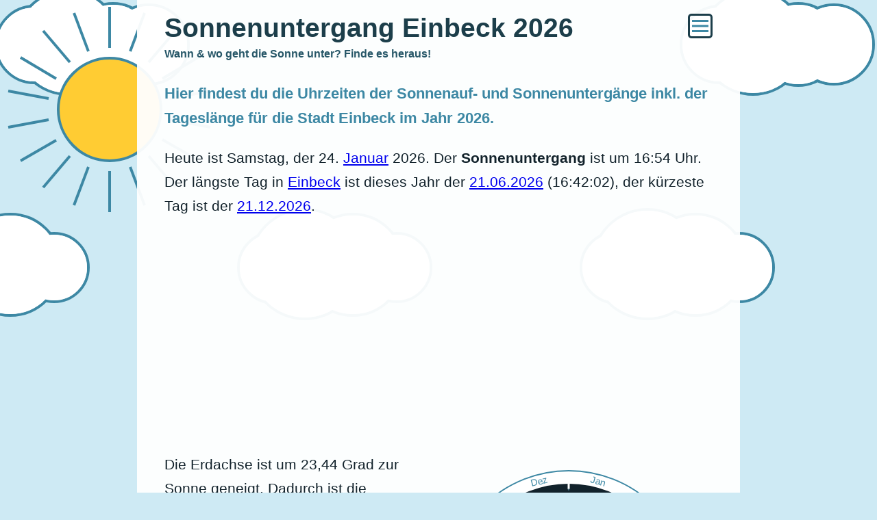

--- FILE ---
content_type: text/html; charset=UTF-8
request_url: https://www.wann-wird-es-dunkel.de/ort/einbeck/
body_size: 15222
content:
<!DOCTYPE html><html xmlns="http://www.w3.org/1999/xhtml" xml:lang="de-DE" lang="de-DE"><head><meta http-equiv="content-type" content="text/html; charset=UTF-8"><title>Sonnenuntergang Einbeck ☀️ 2026 [Tabelle] </title><meta name="description" content="Sonnenuntergang in Einbeck - Uhrzeiten für heute, Sonnenaufgang und Tageslänge. Alle Zeiten übersichtlich für das Jahr 2026." /><link rel="canonical" href="https://www.wann-wird-es-dunkel.de/ort/einbeck/" /><meta name="robots" content="index,follow" /><meta name="viewport" content="width=device-width, initial-scale=-1, maximum-scale=1"><meta property="og:site_name" content="wann-wird-es-dunkel.de" /><meta property="og:title" content="Sonnenuntergang Einbeck ☀️ 2026 [Tabelle] " /><meta property="og:description" content="Sonnenuntergang in Einbeck - Uhrzeiten für heute, Sonnenaufgang und Tageslänge. Alle Zeiten übersichtlich für das Jahr 2026." /><meta property="og:locale" content="de_DE" /><link rel="shortcut icon" href="https://www.wann-wird-es-dunkel.de/favicon.ico" type="image/x-icon"><style>*{margin:0;padding:0;border:0;-moz-hyphens:auto;-o-hyphens:auto;-webkit-hyphens:auto;-ms-hyphens:auto;hyphens:auto;line-height:125%}
header,nav,aside,section,article,footer{display:block;text-align:left}
html{font-size:100.1%}
body{font-size:1.1em;font-family:"Calibri",sans-serif;line-height:175%;background:#ceeaf4;color:#1b2a32}
body{background-image: url("data:image/svg+xml,%3Csvg xmlns='http://www.w3.org/2000/svg' viewBox='0 0 320 320' height='320' width='320'%3E%3Cline x1='160' y1='70' x2='160' y2='10' stroke='%233D88A4' stroke-width='4'/%3E%3Cline x1='190' y1='75' x2='211' y2='19' stroke='%233D88A4' stroke-width='4'/%3E%3Cline x1='217' y1='91' x2='256' y2='45' stroke='%233D88A4' stroke-width='4'/%3E%3Cline x1='237' y1='115' x2='289' y2='84' stroke='%233D88A4' stroke-width='4'/%3E%3Cline x1='248' y1='144' x2='307' y2='133' stroke='%233D88A4' stroke-width='4'/%3E%3Cline x1='248' y1='175' x2='307' y2='186' stroke='%233D88A4' stroke-width='4'/%3E%3Cline x1='237' y1='204' x2='289' y2='234' stroke='%233D88A4' stroke-width='4'/%3E%3Cline x1='217' y1='228' x2='256' y2='274' stroke='%233D88A4' stroke-width='4'/%3E%3Cline x1='190' y1='244' x2='211' y2='300' stroke='%233D88A4' stroke-width='4'/%3E%3Cline x1='160' y1='250' x2='160' y2='310' stroke='%233D88A4' stroke-width='4'/%3E%3Cline x1='129' y1='244' x2='108' y2='300' stroke='%233D88A4' stroke-width='4'/%3E%3Cline x1='102' y1='228' x2='63' y2='274' stroke='%233D88A4' stroke-width='4'/%3E%3Cline x1='82' y1='205' x2='30' y2='235' stroke='%233D88A4' stroke-width='4'/%3E%3Cline x1='71' y1='175' x2='12' y2='186' stroke='%233D88A4' stroke-width='4'/%3E%3Cline x1='71' y1='144' x2='12' y2='133' stroke='%233D88A4' stroke-width='4'/%3E%3Cline x1='82' y1='115' x2='30' y2='84' stroke='%233D88A4' stroke-width='4'/%3E%3Cline x1='102' y1='91' x2='63' y2='45' stroke='%233D88A4' stroke-width='4'/%3E%3Cline x1='129' y1='75' x2='108' y2='19' stroke='%233D88A4' stroke-width='4'/%3E%3Ccircle cx='160' cy='160' r='75' style='fill:%23ffcc33' stroke='%233D88A4' stroke-width='4' /%3E%3C/svg%3E"),
url("data:image/svg+xml,%3Csvg xmlns='http://www.w3.org/2000/svg' viewBox='0 0 500 500' height='500' width='500'%3E%3Ccircle cx='150' cy='141' r='52' style='fill:%23FFF' stroke='%233D88A4' stroke-width='4' /%3E%3Ccircle cx='195' cy='136' r='80' style='fill:%23FFF' stroke='%233D88A4' stroke-width='4' /%3E%3Ccircle cx='265' cy='137' r='74' style='fill:%23FFF' stroke='%233D88A4' stroke-width='4' /%3E%3Ccircle cx='329' cy='141' r='50' style='fill:%23FFF' stroke='%233D88A4' stroke-width='4' /%3E%3Ccircle cx='150' cy='141' r='50' style='fill:%23FFF' /%3E%3Ccircle cx='195' cy='136' r='78' style='fill:%23FFF' /%3E%3Ccircle cx='265' cy='137' r='72' style='fill:%23FFF' /%3E%3Ccircle cx='329' cy='141' r='48' style='fill:%23FFF' /%3E%3C/svg%3E"),
url("data:image/svg+xml,%3Csvg xmlns='http://www.w3.org/2000/svg' viewBox='0 0 1000 1000' height='1000' width='1000'%3E%3Ccircle cx='150' cy='140' r='56' style='fill:%23FFF' stroke='%233D88A4' stroke-width='4' /%3E%3Ccircle cx='199' cy='137' r='76' style='fill:%23FFF' stroke='%233D88A4' stroke-width='4' /%3E%3Ccircle cx='265' cy='140' r='60' style='fill:%23FFF' stroke='%233D88A4' stroke-width='4' /%3E%3Ccircle cx='317' cy='140' r='58' style='fill:%23FFF' stroke='%233D88A4' stroke-width='4' /%3E%3Ccircle cx='150' cy='140' r='54' style='fill:%23FFF' /%3E%3Ccircle cx='199' cy='137' r='74' style='fill:%23FFF' /%3E%3Ccircle cx='265' cy='140' r='58' style='fill:%23FFF' /%3E%3Ccircle cx='317' cy='140' r='56' style='fill:%23FFF' /%3E%3Cfilter id='blur'%3E%3Ccircle cx='250' cy='343' r='40' style='fill:%23FFF' stroke='%233D88A4' stroke-width='4' /%3E%3Ccircle cx='285' cy='336' r='82' style='fill:%23FFF' stroke='%233D88A4' stroke-width='4' /%3E%3Ccircle cx='356' cy='339' r='66' style='fill:%23FFF' stroke='%233D88A4' stroke-width='4' /%3E%3Ccircle cx='413' cy='345' r='30' style='fill:%23FFF' stroke='%233D88A4' stroke-width='4' /%3E%3Ccircle cx='250' cy='343' r='38' style='fill:%23FFF' /%3E%3Ccircle cx='285' cy='336' r='80' style='fill:%23FFF' /%3E%3Ccircle cx='356' cy='339' r='64' style='fill:%23FFF' /%3E%3Ccircle cx='413' cy='345' r='28' style='fill:%23FFF' /%3E%3C/filter%3E%3C/svg%3E");
background-repeat:no-repeat,repeat,repeat;
background-position:top left,-250px -250px,-100px -75px;
}
table{width:80%}
table,th,td{border:1px solid #3D88A4;border-collapse:collapse;color:#1b2a32;font-size:1em;text-align:center;padding:5px}
tr:nth-child(even) {background: #ceeaf4}
tr:nth-child(odd) {background: #fcfcfc}
th {background: #3D88A4;color:#ceeaf4}
figcaption{text-align:center}
tr td:first-child,th:first-child {padding-left:15px;text-align: left;}
ul{padding-left:1em}
nav{display:table-cell;vertical-align:middle}
q:lang(de){quotes:"„" "“";font-family:serif}
noscript{line-height:1em}
h1{color:#1C3E4A;font-size:2.2em;line-height:110%}
h1 a{color:#1C3E4A;text-decoration:0}
h2{color:#1C3E4A;font-size:1.5em;margin-top:1em;margin-bottom:1em}
h3{color:#275768;font-size:.9em;margin-top:.5em;margin-bottom:2em;line-height:110%}
p{font-size:1.2em;margin-top:1em;margin-bottom:1em;line-height:166%}
ul{list-style:none;padding:0}
li{padding-left:1.3em;line-height:175%}
form{font-size:1em;display:block;margin-top:0;margin-bottom:0}
lable{font-size:1em;color:#333;margin-right:.5em}
select{font-size:1em;line-height:200%;color:#333;margin-right:.5em}
figure{margin-top:2em;margin-bottom:2em}
abbr{text-decoration:0}
img,svg{max-width:640px;height:auto}}
.clock li:before{content:"☀";display:inline-block;margin-left:-1.3em;width:1.3em;z-index:97}
.sun li:before{content:"☀";display:inline-block;margin-left:-1.3em;width:1.3em;z-index:97}
.arrow li:before{content:"➜";display:inline-block;margin-left:-1.3em;width:1.3em;z-index:98}
.clear{clear:both}
.intro{font-size:1.25em;font-weight:600;color:#3d88a4}
.left{float:left}
.logo{font-size:3em}
.menu{padding:.3em;border:.2em #f00 solid;color:#f00}
.right{float:right}
.col{-moz-column-count:2;-moz-column-gap:10px;-webkit-column-count:2;-webkit-column-gap:10px;column-count:2;column-gap:10px}
.berechnen{font-size:1em;padding:.2em .8em;background:#3D88A4;color:#fff;border-radius:5px}
#ausgabe{float:left;width:300px;padding:10px;background:none}
.ausgabe{float:left;width:300px;padding:10px;background:none}
.ausgabe2{padding:10px;}
#box {margin-bottom:2em}
#left {width:50%;float:left}
#right {width:50%;float:right}
#eingabe{padding:10px}
#sunclock{width:390px;float:right;border:0px #eee solid;text-align:center}
#mbar{float:right;width:36px;height:36px}
#menu:not(:target){display:none}
#menu:target{display:block}
#rechner{margin:0;padding:0;border:2px #3D88A4 solid;color:#1C3E4A;background:#ceeaf4}
#rechner h2{margin-top:0;margin-bottom:.5em}
#wrapper{width:800px;margin:auto;padding:20px 40px;color:#12222B;background:rgb(255,255,255,.95)}
@media only screen and (max-width:800px){
table{width:100%}
#wrapper{width:90%;margin:auto;padding:15px calc(10%/2)}
#rechner{margin-left:-5.5%;margin-right:-5.5%;border:0;padding:10px 5%;overflow:hidden}
#left {width:100%}
#right {width:100%}
h1{font-size:1.8em;line-height:100%}
#sunclock{width:100%;position:relative}
img,svg{max-width:90%;height:auto}}
.resp-sharing-button__link,
.resp-sharing-button__icon { display: inline-block
}
.resp-sharing-button__link { text-decoration: none; color: #fff; margin: 0.5em
}
.resp-sharing-button { border-radius: 5px; transition: 25ms ease-out; padding: 0.5em 0.75em; font-family: Helvetica Neue,Helvetica,Arial,sans-serif
}
.resp-sharing-button__icon svg { width: 1em; height: 1em; margin-right: 0.4em; vertical-align: top
}
.resp-sharing-button--small svg { margin: 0; vertical-align: middle
}
/* Non solid icons get a stroke */
.resp-sharing-button__icon { stroke: #fff; fill: none
}
/* Solid icons get a fill */
.resp-sharing-button__icon--solid,
.resp-sharing-button__icon--solidcircle { fill: #fff; stroke: none
}
.resp-sharing-button--twitter { background-color: #55acee
}
.resp-sharing-button--twitter:hover { background-color: #2795e9
}
.resp-sharing-button--pinterest { background-color: #bd081c
}
.resp-sharing-button--pinterest:hover { background-color: #8c0615
}
.resp-sharing-button--facebook { background-color: #3b5998
}
.resp-sharing-button--facebook:hover { background-color: #2d4373
}
.resp-sharing-button--tumblr { background-color: #35465C
}
.resp-sharing-button--tumblr:hover { background-color: #222d3c
}
.resp-sharing-button--reddit { background-color: #5f99cf
}
.resp-sharing-button--reddit:hover { background-color: #3a80c1
}
.resp-sharing-button--google { background-color: #dd4b39
}
.resp-sharing-button--google:hover { background-color: #c23321
}
.resp-sharing-button--linkedin { background-color: #0077b5
}
.resp-sharing-button--linkedin:hover { background-color: #046293
}
.resp-sharing-button--email { background-color: #777
}
.resp-sharing-button--email:hover { background-color: #5e5e5e
}
.resp-sharing-button--xing { background-color: #1a7576
}
.resp-sharing-button--xing:hover { background-color: #114c4c
}
.resp-sharing-button--whatsapp { background-color: #25D366
}
.resp-sharing-button--whatsapp:hover { background-color: #1da851
}
.resp-sharing-button--hackernews {
background-color: #FF6600
}
.resp-sharing-button--hackernews:hover, .resp-sharing-button--hackernews:focus { background-color: #FB6200 }
.resp-sharing-button--vk { background-color: #507299
}
.resp-sharing-button--vk:hover { background-color: #43648c
}
.resp-sharing-button--facebook { background-color: #3b5998; border-color: #3b5998;
}
.resp-sharing-button--facebook:hover,
.resp-sharing-button--facebook:active { background-color: #2d4373; border-color: #2d4373;
}
.resp-sharing-button--twitter { background-color: #55acee; border-color: #55acee;
}
.resp-sharing-button--twitter:hover,
.resp-sharing-button--twitter:active { background-color: #2795e9; border-color: #2795e9;
}
.resp-sharing-button--email { background-color: #777777; border-color: #777777;
}
.resp-sharing-button--email:hover,
.resp-sharing-button--email:active { background-color: #5e5e5e; border-color: #5e5e5e;
}
.resp-sharing-button--linkedin { background-color: #0077b5; border-color: #0077b5;
}
.resp-sharing-button--linkedin:hover,
.resp-sharing-button--linkedin:active { background-color: #046293; border-color: #046293;
}
.resp-sharing-button--reddit { background-color: #5f99cf; border-color: #5f99cf;
}
.resp-sharing-button--reddit:hover,
.resp-sharing-button--reddit:active { background-color: #3a80c1; border-color: #3a80c1;
}
.resp-sharing-button--whatsapp { background-color: #25D366; border-color: #25D366;
}
.resp-sharing-button--whatsapp:hover,
.resp-sharing-button--whatsapp:active { background-color: #1DA851; border-color: #1DA851;
}</style><script type="text/javascript">function showhide(id){
obj=document.getElementById(id);
if(obj.style.display=='block'){
obj.style.display='none';
document.getElementById("mbar").innerHTML = '<svg viewBox="0 0 36 36"><rect width="33" height="33" x="1.5" y="1.5" stroke="#1C3E4A" fill="none" stroke-width="3" rx="3.7" ry="3.7"/><path d="M6 9.1h24v3H6zm0 7.4h24v3H6zm0 7.4h24v3H6z" fill="#3d88a4"/></svg>';
}else{
obj.style.display='block';
document.getElementById("mbar").innerHTML = '<svg viewBox="0 0 36 36"><rect width="33" height="33" x="1.5" y="1.5" fill="none" stroke="#1C3E4A" stroke-width="3" rx="3.7" ry="3.7"/><path d="M25.4 8.5 18 15.9l-7.4-7.4-2.1 2c2.4 2.6 4.9 5 7.4 7.5l-7.4 7.4 2 2.1c2.6-2.4 5-4.9 7.5-7.4l7.4 7.4 2.1-2c-2.4-2.6-4.9-5-7.4-7.5l7.4-7.4-2-2.1Z" fill="#3d88a4"/></svg>';
}
}</script><script async src="https://pagead2.googlesyndication.com/pagead/js/adsbygoogle.js?client=ca-pub-7345170949343697" crossorigin="anonymous"></script></head><body id="top"><div id="wrapper"><header><script>document.write('<div id="mbar" onclick="showhide(\'menu\');return false;"><svg viewBox="0 0 36 36"><rect width="33" height="33" x="1.5" y="1.5" stroke="#1C3E4A" fill="none" stroke-width="3" rx="3.7" ry="3.7"/><path d="M6 9.1h24v3H6zm0 7.4h24v3H6zm0 7.4h24v3H6z" fill="#3d88a4"/></svg></div>');</script><noscript><a id="mbar" href="#menu"><svg viewBox="0 0 36 36"><rect width="33" height="33" x="1.5" y="1.5" fill="none" stroke="#1C3E4A" stroke-width="3" rx="3.7" ry="3.7"/><path d="M25.4 8.5 18 15.9l-7.4-7.4-2.1 2c2.4 2.6 4.9 5 7.4 7.5l-7.4 7.4 2 2.1c2.6-2.4 5-4.9 7.5-7.4l7.4 7.4 2.1-2c-2.4-2.6-4.9-5-7.4-7.5l7.4-7.4-2-2.1Z" fill="#3d88a4"/></svg></a></noscript><h1>Sonnenuntergang Einbeck 2026</h1><h3>Wann & wo geht die Sonne unter? Finde es heraus!</h3><section id="menu"> <nav class="arrow"> <ul><li><a href="https://www.wann-wird-es-dunkel.de/">Wann wird es dunkel?</a></li><li><a href="https://www.wann-wird-es-dunkel.de/ort/einbeck/#aktuelle-sonnenauf--und-untergaenge">Aktuelle Sonnenauf- und untergänge</a></li><li><a href="https://www.wann-wird-es-dunkel.de/ort/einbeck/#tageslaengen-tabelle-nach-monaten">Tageslängen-Tabelle nach Monaten</a></li><li><a href="https://www.wann-wird-es-dunkel.de/ort/einbeck/#januar">Januar</a></li><li><a href="https://www.wann-wird-es-dunkel.de/ort/einbeck/#februar">Februar</a></li><li><a href="https://www.wann-wird-es-dunkel.de/ort/einbeck/#maerz">März</a></li><li><a href="https://www.wann-wird-es-dunkel.de/ort/einbeck/#april">April</a></li><li><a href="https://www.wann-wird-es-dunkel.de/ort/einbeck/#mai">Mai</a></li><li><a href="https://www.wann-wird-es-dunkel.de/ort/einbeck/#juni">Juni</a></li><li><a href="https://www.wann-wird-es-dunkel.de/ort/einbeck/#juli">Juli</a></li><li><a href="https://www.wann-wird-es-dunkel.de/ort/einbeck/#august">August</a></li><li><a href="https://www.wann-wird-es-dunkel.de/ort/einbeck/#september">September</a></li><li><a href="https://www.wann-wird-es-dunkel.de/ort/einbeck/#oktober">Oktober</a></li><li><a href="https://www.wann-wird-es-dunkel.de/ort/einbeck/#november">November</a></li><li><a href="https://www.wann-wird-es-dunkel.de/ort/einbeck/#dezember">Dezember</a></li><li><a href="https://www.wann-wird-es-dunkel.de/ort/einbeck/#weitere-staedte">Weitere Städte</a></li> <li><a href="https://www.wann-wird-es-dunkel.de/impressum/">Impressum & Datenschutz</a></li> </ul> </nav> <noscript><a href="#">Menu schließen</a></noscript></section></header><p class="intro">Hier findest du die Uhrzeiten der Sonnenauf- und Sonnenuntergänge inkl. der Tageslänge für die Stadt Einbeck im Jahr 2026.</p><p><span data-nosnippet>Heute ist Samstag, der 24. <a href="https://www.wann-wird-es-dunkel.de/ort/einbeck/#januar">Januar</a> 2026. Der <strong>Sonnenuntergang</strong> ist um 16:54 Uhr. Der längste Tag in <a href="https://www.wann-wird-es-dunkel.de/?ort=einbeck">Einbeck</a> ist dieses Jahr der <a href="https://www.wann-wird-es-dunkel.de/?ort=einbeck&tag=21&monat=06">21.06.2026</a> (16:42:02), der kürzeste Tag ist der <a href="https://www.wann-wird-es-dunkel.de/?ort=einbeck&tag=21&monat=12">21.12.2026</a>.</span></p><p><script>function downloadJSAtOnload() {
var element = document.createElement("script");
element.src = "https://pagead2.googlesyndication.com/pagead/js/adsbygoogle.js";
document.body.appendChild(element);
}
if (window.addEventListener)
window.addEventListener("load", downloadJSAtOnload, false);
else if (window.attachEvent)
window.attachEvent("onload", downloadJSAtOnload);
else window.onload = downloadJSAtOnload;</script><ins class="adsbygoogle" style="display:block;min-height:280px" data-ad-client="ca-pub-7345170949343697" data-ad-slot="8714940951" data-ad-format="auto"></ins><script>(adsbygoogle = window.adsbygoogle || []).push({});</script></p><div id="box"><div id="right"><figure><svg viewBox="0 0 380 380" height="380" width="380"><circle cx="190" cy="190" r="160" style="fill:#12222B;stroke-width:0" /><polygon points="190,110 196,110 201,110 207,111 213,111 218,112 224,113 230,115 236,117 242,119 247,122 253,125 258,128 264,132 269,137 274,142 279,147 284,152 288,158 291,165 294,172 297,179 300,186 303,194 304,202 305,210 306,219 306,228 306,237 305,246 303,255 301,265 299,275 295,284 291,295 288,306 284,319 275,326 265,331 255,336 245,340 234,344 223,347 212,348 201,350 190,350 179,350 168,348 157,347 146,344 135,340 125,336 120,322 113,313 108,303 102,295 97,286 93,278 89,269 86,260 83,252 82,243 81,234 81,226 80,217 81,209 82,201 84,194 86,186 89,179 91,172 94,166 98,160 102,154 106,149 110,144 115,139 120,135 125,131 130,127 135,124 141,122 146,120 152,118 157,115 162,114 168,113 173,112 179,112 184,111" style="fill:#1C3E4A;stroke-width:0" /><polygon points="190,119 195,119 200,119 205,120 210,120 215,120 221,121 226,123 231,124 236,126 241,129 247,131 252,134 257,138 262,141 266,146 271,151 275,156 279,161 282,167 286,173 288,180 291,186 293,194 294,201 295,209 296,216 296,224 295,232 293,240 291,248 289,257 286,265 282,273 278,281 272,288 266,295 260,302 252,307 245,313 237,318 228,322 219,325 209,328 200,329 190,328 180,327 171,325 162,322 153,318 145,313 137,309 130,303 124,296 118,290 112,283 107,276 103,268 99,261 96,253 94,246 92,238 91,230 90,222 90,215 91,208 92,200 93,193 95,187 97,180 99,174 103,168 106,163 109,157 114,153 117,148 122,144 126,140 131,137 136,134 141,131 145,129 151,127 156,126 160,123 165,122 170,122 175,121 180,121 185,120" style="fill:#275768;stroke-width:0" /><polygon points="190,129 194,129 199,129 203,128 208,128 212,129 217,130 221,131 227,131 231,133 236,135 241,137 246,140 250,143 255,146 259,150 263,154 267,159 271,164 273,169 277,175 280,181 282,187 284,193 284,200 286,207 286,214 286,221 285,229 284,236 282,243 280,250 277,258 273,265 268,271 264,278 258,284 252,289 245,294 238,299 231,303 223,306 215,308 207,311 199,312 190,311 182,311 173,309 165,306 157,303 150,300 143,296 136,291 130,286 125,280 119,274 115,268 111,261 107,255 105,248 103,241 101,233 100,226 99,220 99,213 99,206 100,199 102,193 103,187 105,181 108,176 111,170 114,165 118,161 121,156 125,153 129,149 133,146 138,143 142,140 146,138 151,137 156,135 160,133 164,132 169,132 173,130 177,130 182,130 186,130" style="fill:#3D88A4;stroke-width:0" /><polygon points="190,138 194,137 197,138 201,137 205,137 209,137 214,137 218,138 222,138 226,140 231,141 235,143 240,145 244,148 248,151 252,154 257,158 260,162 264,166 267,171 270,176 272,181 274,187 276,193 278,199 279,206 278,212 278,219 278,226 276,232 275,239 273,246 270,252 267,259 262,265 257,270 252,276 247,281 241,285 234,290 228,293 220,296 213,299 205,300 198,301 190,301 182,300 175,299 167,297 160,294 153,291 147,287 141,283 135,278 130,273 125,267 121,262 117,256 114,249 111,243 109,237 108,230 107,224 106,217 107,211 107,205 107,199 109,193 111,187 113,182 115,177 118,172 122,168 125,164 128,160 132,157 135,153 140,151 143,148 148,146 151,144 156,143 160,142 164,141 168,140 172,139 175,139 179,139 183,139 186,139" style="fill:#ceeaf4;stroke-width:0" /><circle cx="190" cy="190" r="168" style="fill:transparent;stroke:#fff;stroke-width:20" /><circle cx="190" cy="190" r="177" style="fill:transparent;stroke:#3D88A4;stroke-width:2" /><line x1="190" y1="30" x2="190" y2="39" stroke="#fff" stroke-width="3" stroke-linecap="round"/><line x1="190" y1="39" x2="190" y2="190" stroke="#3D88A4" stroke-width="1" stroke-dasharray="3,3" /><text text-anchor="middle" style="font-weight:normal;fill:#3D88A4" alignment-baseline="central" x="232" y="33" font-family="Arial" font-size="14px" transform="rotate(15 232 33)"><a href="https://www.wann-wird-es-dunkel.de/ort/einbeck/#januar">Jan</a></text><line x1="270" y1="51" x2="266" y2="59" stroke="#fff" stroke-width="3" stroke-linecap="round"/><line x1="266" y1="59" x2="190" y2="190" stroke="#3D88A4" stroke-width="1" stroke-dasharray="3,3" /><text text-anchor="middle" style="font-weight:normal;fill:#3D88A4" alignment-baseline="central" x="305" y="75" font-family="Arial" font-size="14px" transform="rotate(45 305 75)"><a href="https://www.wann-wird-es-dunkel.de/ort/einbeck/#februar">Feb</a></text><line x1="329" y1="110" x2="321" y2="114" stroke="#fff" stroke-width="3" stroke-linecap="round"/><line x1="321" y1="114" x2="190" y2="190" stroke="#3D88A4" stroke-width="1" stroke-dasharray="3,3" /><text text-anchor="middle" style="font-weight:normal;fill:#3D88A4" alignment-baseline="central" x="347" y="148" font-family="Arial" font-size="14px" transform="rotate(75 347 148)"><a href="https://www.wann-wird-es-dunkel.de/ort/einbeck/#maerz">Mär</a></text><line x1="350" y1="190" x2="341" y2="190" stroke="#fff" stroke-width="3" stroke-linecap="round"/><line x1="341" y1="190" x2="190" y2="190" stroke="#3D88A4" stroke-width="1" stroke-dasharray="3,3" /><text text-anchor="middle" style="font-weight:normal;fill:#3D88A4" alignment-baseline="central" x="347" y="232" font-family="Arial" font-size="14px" transform="rotate(105 347 232)"><a href="https://www.wann-wird-es-dunkel.de/ort/einbeck/#april">Apr</a></text><line x1="329" y1="270" x2="321" y2="266" stroke="#fff" stroke-width="3" stroke-linecap="round"/><line x1="321" y1="266" x2="190" y2="190" stroke="#3D88A4" stroke-width="1" stroke-dasharray="3,3" /><text text-anchor="middle" style="font-weight:normal;fill:#3D88A4" alignment-baseline="central" x="305" y="305" font-family="Arial" font-size="14px" transform="rotate(135 305 305)"><a href="https://www.wann-wird-es-dunkel.de/ort/einbeck/#mai">Mai</a></text><line x1="270" y1="329" x2="266" y2="321" stroke="#fff" stroke-width="3" stroke-linecap="round"/><line x1="266" y1="321" x2="190" y2="190" stroke="#3D88A4" stroke-width="1" stroke-dasharray="3,3" /><text text-anchor="middle" style="font-weight:normal;fill:#3D88A4" alignment-baseline="central" x="232" y="347" font-family="Arial" font-size="14px" transform="rotate(165 232 347)"><a href="https://www.wann-wird-es-dunkel.de/ort/einbeck/#juni">Jun</a></text><line x1="190" y1="350" x2="190" y2="341" stroke="#fff" stroke-width="3" stroke-linecap="round"/><line x1="190" y1="341" x2="190" y2="190" stroke="#3D88A4" stroke-width="1" stroke-dasharray="3,3" /><text text-anchor="middle" style="font-weight:normal;fill:#3D88A4" alignment-baseline="central" x="148" y="347" font-family="Arial" font-size="14px" transform="rotate(195 148 347)"><a href="https://www.wann-wird-es-dunkel.de/ort/einbeck/#juli">Jul</a></text><line x1="110" y1="329" x2="114" y2="321" stroke="#fff" stroke-width="3" stroke-linecap="round"/><line x1="114" y1="321" x2="190" y2="190" stroke="#3D88A4" stroke-width="1" stroke-dasharray="3,3" /><text text-anchor="middle" style="font-weight:normal;fill:#3D88A4" alignment-baseline="central" x="75" y="305" font-family="Arial" font-size="14px" transform="rotate(225 75 305)"><a href="https://www.wann-wird-es-dunkel.de/ort/einbeck/#august">Aug</a></text><line x1="51" y1="270" x2="59" y2="266" stroke="#fff" stroke-width="3" stroke-linecap="round"/><line x1="59" y1="266" x2="190" y2="190" stroke="#3D88A4" stroke-width="1" stroke-dasharray="3,3" /><text text-anchor="middle" style="font-weight:normal;fill:#3D88A4" alignment-baseline="central" x="33" y="232" font-family="Arial" font-size="14px" transform="rotate(255 33 232)"><a href="https://www.wann-wird-es-dunkel.de/ort/einbeck/#september">Sep</a></text><line x1="30" y1="190" x2="39" y2="190" stroke="#fff" stroke-width="3" stroke-linecap="round"/><line x1="39" y1="190" x2="190" y2="190" stroke="#3D88A4" stroke-width="1" stroke-dasharray="3,3" /><text text-anchor="middle" style="font-weight:normal;fill:#3D88A4" alignment-baseline="central" x="33" y="148" font-family="Arial" font-size="14px" transform="rotate(285 33 148)"><a href="https://www.wann-wird-es-dunkel.de/ort/einbeck/#oktober">Okt</a></text><line x1="51" y1="110" x2="59" y2="114" stroke="#fff" stroke-width="3" stroke-linecap="round"/><line x1="59" y1="114" x2="190" y2="190" stroke="#3D88A4" stroke-width="1" stroke-dasharray="3,3" /><text text-anchor="middle" style="font-weight:normal;fill:#3D88A4" alignment-baseline="central" x="75" y="75" font-family="Arial" font-size="14px" transform="rotate(315 75 75)"><a href="https://www.wann-wird-es-dunkel.de/ort/einbeck/#november">Nov</a></text><line x1="110" y1="51" x2="114" y2="59" stroke="#fff" stroke-width="3" stroke-linecap="round"/><line x1="114" y1="59" x2="190" y2="190" stroke="#3D88A4" stroke-width="1" stroke-dasharray="3,3" /><text text-anchor="middle" style="font-weight:normal;fill:#3D88A4" alignment-baseline="central" x="148" y="33" font-family="Arial" font-size="14px" transform="rotate(345 148 33)"><a href="https://www.wann-wird-es-dunkel.de/ort/einbeck/#dezember">Dez</a></text><circle cx="190" cy="190" r="7" fill="#f00" /><circle cx="190" cy="190" r="41" stroke="#3D88A4" fill="transparent" stroke-width="1" stroke-dasharray="3,3" /><circle cx="190" cy="190" r="81" stroke="#3D88A4" fill="transparent" stroke-width="1" stroke-dasharray="3,3" /><circle cx="190" cy="190" r="121" stroke="#3D88A4" fill="transparent" stroke-width="1" stroke-dasharray="3,3" /><polygon points="190,190 190,55 195,58 190,45 185,58 190,55 190,190" style="fill:#FF0000;stroke:#FF0000;stroke-width:2" transform="rotate(23.5,190,190)" /></svg><figcaption>Tageslängen 2026 Diagramm</figcaption></figure></div><div id="left"><p>Die Erdachse ist um 23,44 Grad zur Sonne geneigt. Dadurch ist die Sonneneinstrahlung im Jahresverlauf unterschiedlich verteilt und die Tageslänge variiert.</p><p>Das Kreisdiagramm zeigt die aktuellen Tägeslängen. Die gestrichelten konzentischen Kreise sind im 6-Stunden-Abstand um den Mittelpunkt angeordnet und ermöglichen das Abschätzen der <a href="https://www.wann-wird-es-dunkel.de/statistik/">Tageslängen im Jahresverlauf</a>.</p></div><div style="clear:both;"></div></div> <h2 id="aktuelle-sonnenauf--und-untergaenge">Aktuelle Sonnenauf- und untergänge</h2><p>Wann geht heute die Sonne auf? Wie lange ist es heute hell? Wann ist Sonnenuntergang heute in Einbeck?</p><table><tr><th>Datum</th><th>Sonnenaufgang</th><th>Tageslänge (Std.)</th><th>Sonnenuntergang</th></tr><tr><td>22.01.2026</td><td>08:13:19</td><td>08:37:33</td><td>16:50:52</td></tr><tr><td>23.01.2026</td><td>08:12:06</td><td>08:40:29</td><td>16:52:35</td></tr><tr><td><b>24.01.2026</b></td><td><b>08:10:51</b></td><td><b>08:43:29</b></td><td><b>16:54:20</b></td></tr><tr><td>25.01.2026</td><td>08:09:34</td><td>08:46:31</td><td>16:56:05</td></tr><tr><td>26.01.2026</td><td>08:08:14</td><td>08:49:37</td><td>16:57:51</td></tr></table><p>Wann geht die Sonne morgen unter? <a href="https://www.wann-wird-es-dunkel.de/?ort=einbeck&tag=25&monat=01">Morgen</a> geht die Sonne um 16:56 Uhr in Einbeck unter.</p><div id="scoped-content"> <style>.wrapper {position: relative;width:100%;}	.col-container {	display: table;	border-spacing: 5;	border-collapse: separate;	width: 100%;	}	.ad {	position: relative;	z-index: 1;	display: table-cell;	width: 33%;	font-size:1.1em;	font-family:"Calibri",sans-serif;	line-height:175%;	padding:10px;	margin:5px;	background:#FFF;	min-height:100px;	border:1px solid #ccc;	/* border-radius:5px */	}	.title {	line-height:1.2em;	height:2.6em;	overflow: hidden;	text-overflow: ellipsis;	display: -webkit-box;	-webkit-line-clamp: 2; /* Anzahl der Zeilen, die angezeigt werden sollen */	-webkit-box-orient: vertical;	white-space: normal; /* Ermöglicht Zeilenumbrüche */	/* Fallback für nicht-WebKit Browser */	line-clamp: 2;	box-orient: vertical;	}	.right ul {	list-style: none;	padding-left: 0; /* Abstand für das Häkchen */	}	.right ul li::before {	content: "✅"; /* oder z. B. "\2713" für Unicode-Häkchen */	position: absolute;	margin-left: -1.5em; /* Position des Häkchens links außerhalb des Textes */	top: -0px;	color: green;	}	.right ul li {	position: relative; /* Wichtig, damit ::before sich relativ zum li positionieren lässt */	margin-bottom: 0.33em;	}	.left {width:100%;text-align:center;}	.right {padding-bottom:40px;}	.left img {width:auto;max-height:250px;}	.btn {position:absolute;padding:10px;right:0;bottom:0;z-index:2;}	.clear {clear:both} /* tablet breakpoint */ @media (max-width:800px) {	.col-container {	display: inline;	width: 100%;}	.ad{width:95%;float:left}	.left{width:45%;float:left}	.right{width:55%;float:right;}	.left img {align:left;object-fit:scale-down;width:100%;max-width:100%;height:auto;} } </style> <div class="wrapper"> <div class="col-container"> <div class="ad"> <div class="title"><b>FISCHER Fahrrad-Beleuchtungsset Front- und Rückleuchte mit Akku</b></div> <div class="left"><img src="/img/61L48laYhQL._AC_SX679_.jpg"></div> <div class="right"><ul><li>USB-Ladefunktion</li><li>Spritzwasserschutz nach IP44</li><li>StVZO-zugelassen</li><li>sehr hell</li></ul></div> <div class="btn"><a href="https://amzn.to/4kFUMFS" rel="nofollow"><img src="/img/button.png"></a></div> </div><div class="ad"><div class="title"><b>AirBell® Fahrradklingel Für Apple AirTag</b></div> <div class="left"><img src="/img/616rD5gm4-L._AC_SL1500_.jpg"></div> <div class="right"><ul><li>für Apple AirTag</li><li>Halterung In Klingel versteckt</li><li>Fahrrad Diebstahlsicherung</li><li>inklusive Werkzeug</li></ul></div> <div class="btn"><a href="https://amzn.to/4nAhRMu" rel="nofollow"><img src="/img/button.png"></a></div></div><div class="ad"> <div class="title"><b>tiptoi® Meine schönsten Weihnachtslieder</b></div> <div class="left"><img src="/img/81fCD3OVD5L._SL1365_.jpg"></div> <div class="right"><ul><li>Kinder ab 3 Jahren</li><li>Beliebte Weihnachtslieder</li><li> zum Mitsingen, Anhören und Musizieren</li></ul></div> <div class="btn"><a href="https://amzn.to/3WZ5gqA" rel="nofollow"><img src="/img/button.png"></a></div></div></div> <h2 id="tageslaengen-tabelle-nach-monaten">Tageslängen-Tabelle nach Monaten</h2><p>Insgesamt ist es 2026 in Einbeck 4118 Stunden hell und 4642 Stunden dunkel. Im Sommerhalbjahr (1. April - 30. September) ist es 2551 Stunden hell, im Winter 1567 Stunden. Daraus ergibt sich folgende Tageslängen-Tabelle 2025 nach Monaten:</p><table><tr><th>Monat</th><th colspan="4">Tageslänge [Minimum|Maximum|Durschschnitt][gesamt]</th></tr><tr><td>Januar</td><td>07:53:08</td><td>09:05:51</td><td>08:24:12</td><td>229:30:25</td></tr><tr><td>Februar</td><td>09:09:13</td><td>10:50:23</td><td>09:58:36</td><td>251:21:05</td></tr><tr><td>März</td><td>10:54:21</td><td>12:54:35</td><td>11:54:25</td><td>338:06:55</td></tr><tr><td>April</td><td>12:58:34</td><td>14:49:49</td><td>13:55:06</td><td>387:33:03</td></tr><tr><td>Mai</td><td>14:53:24</td><td>16:20:31</td><td>15:40:44</td><td>455:02:52</td></tr><tr><td>Juni</td><td>16:22:28</td><td>16:42:02</td><td>16:36:49</td><td>468:24:32</td></tr><tr><td>Juli</td><td>15:30:20</td><td>16:36:50</td><td>16:08:43</td><td>469:30:16</td></tr><tr><td>August</td><td>13:39:21</td><td>15:27:11</td><td>14:34:51</td><td>421:00:27</td></tr><tr><td>September</td><td>11:41:25</td><td>13:35:29</td><td>12:38:40</td><td>349:20:03</td></tr><tr><td>Oktober</td><td>09:41:55</td><td>11:37:28</td><td>10:38:58</td><td>299:08:00</td></tr><tr><td>November</td><td>08:10:44</td><td>09:38:17</td><td>08:51:05</td><td>235:32:52</td></tr><tr><td>Dezember</td><td>07:46:43</td><td>08:08:38</td><td>07:52:34</td><td>213:09:47</td></tr></table><p>Nachfolgend werden die Tageslängen 2026 für Einbeck, beginnend mit dem aktuellen Monat Januar, nach Monaten ausgegeben.</p> <h2 id="januar">Januar</h2><table><p><script>function downloadJSAtOnload() {
var element = document.createElement("script");
element.src = "https://pagead2.googlesyndication.com/pagead/js/adsbygoogle.js";
document.body.appendChild(element);
}
if (window.addEventListener)
window.addEventListener("load", downloadJSAtOnload, false);
else if (window.attachEvent)
window.attachEvent("onload", downloadJSAtOnload);
else window.onload = downloadJSAtOnload;</script><ins class="adsbygoogle" style="display:block;min-height:280px" data-ad-client="ca-pub-7345170949343697" data-ad-slot="8714940951" data-ad-format="auto"></ins><script>(adsbygoogle = window.adsbygoogle || []).push({});</script></p><tr><th>Datum</th><th>Sonnenaufgang</th><th>Tageslänge (Std.)</th><th>Sonnenuntergang</th></tr><tr><td>01.01.2026</td><td>08:27:31</td><td>07:53:08</td><td>16:20:39</td></tr><tr><td>02.01.2026</td><td>08:27:22</td><td>07:54:22</td><td>16:21:44</td></tr><tr><td>03.01.2026</td><td>08:27:10</td><td>07:55:42</td><td>16:22:52</td></tr><tr><td>04.01.2026</td><td>08:26:55</td><td>07:57:07</td><td>16:24:02</td></tr><tr><td>05.01.2026</td><td>08:26:36</td><td>07:58:38</td><td>16:25:14</td></tr><tr><td>06.01.2026</td><td>08:26:14</td><td>08:00:15</td><td>16:26:29</td></tr><tr><td>07.01.2026</td><td>08:25:49</td><td>08:01:57</td><td>16:27:46</td></tr><tr><td>08.01.2026</td><td>08:25:20</td><td>08:03:46</td><td>16:29:06</td></tr><tr><td>09.01.2026</td><td>08:24:48</td><td>08:05:40</td><td>16:30:28</td></tr><tr><td>10.01.2026</td><td>08:24:13</td><td>08:07:39</td><td>16:31:52</td></tr><tr><td>11.01.2026</td><td>08:23:35</td><td>08:09:43</td><td>16:33:18</td></tr><tr><td>12.01.2026</td><td>08:22:53</td><td>08:11:53</td><td>16:34:46</td></tr><tr><td>13.01.2026</td><td>08:22:09</td><td>08:14:06</td><td>16:36:15</td></tr><tr><td>14.01.2026</td><td>08:21:21</td><td>08:16:26</td><td>16:37:47</td></tr><tr><td>15.01.2026</td><td>08:20:31</td><td>08:18:49</td><td>16:39:20</td></tr><tr><td>16.01.2026</td><td>08:19:38</td><td>08:21:17</td><td>16:40:55</td></tr><tr><td>17.01.2026</td><td>08:18:41</td><td>08:23:50</td><td>16:42:31</td></tr><tr><td>18.01.2026</td><td>08:17:42</td><td>08:26:27</td><td>16:44:09</td></tr><tr><td>19.01.2026</td><td>08:16:40</td><td>08:29:08</td><td>16:45:48</td></tr><tr><td>20.01.2026</td><td>08:15:36</td><td>08:31:52</td><td>16:47:28</td></tr><tr><td>21.01.2026</td><td>08:14:28</td><td>08:34:41</td><td>16:49:09</td></tr><tr><td>22.01.2026</td><td>08:13:19</td><td>08:37:33</td><td>16:50:52</td></tr><tr><td>23.01.2026</td><td>08:12:06</td><td>08:40:29</td><td>16:52:35</td></tr><tr><td><b>24.01.2026</b></td><td><b>08:10:51</b></td><td><b>08:43:29</b></td><td><b>16:54:20</b></td></tr><tr><td>25.01.2026</td><td>08:09:34</td><td>08:46:31</td><td>16:56:05</td></tr><tr><td>26.01.2026</td><td>08:08:14</td><td>08:49:37</td><td>16:57:51</td></tr><tr><td>27.01.2026</td><td>08:06:52</td><td>08:52:46</td><td>16:59:38</td></tr><tr><td>28.01.2026</td><td>08:05:27</td><td>08:55:59</td><td>17:01:26</td></tr><tr><td>29.01.2026</td><td>08:04:01</td><td>08:59:13</td><td>17:03:14</td></tr><tr><td>30.01.2026</td><td>08:02:32</td><td>09:02:31</td><td>17:05:03</td></tr><tr><td>31.01.2026</td><td>08:01:01</td><td>09:05:51</td><td>17:06:52</td></tr></table> <h2 id="februar">Februar</h2><table><tr><th>Datum</th><th>Sonnenaufgang</th><th>Tageslänge (Std.)</th><th>Sonnenuntergang</th></tr><tr><td>01.02.2026</td><td>07:59:28</td><td>09:09:13</td><td>17:08:41</td></tr><tr><td>02.02.2026</td><td>07:57:53</td><td>09:12:38</td><td>17:10:31</td></tr><tr><td>03.02.2026</td><td>07:56:16</td><td>09:16:05</td><td>17:12:21</td></tr><tr><td>04.02.2026</td><td>07:54:38</td><td>09:19:34</td><td>17:14:12</td></tr><tr><td>05.02.2026</td><td>07:52:57</td><td>09:23:05</td><td>17:16:02</td></tr><tr><td>06.02.2026</td><td>07:51:15</td><td>09:26:38</td><td>17:17:53</td></tr><tr><td>07.02.2026</td><td>07:49:31</td><td>09:30:13</td><td>17:19:44</td></tr><tr><td>08.02.2026</td><td>07:47:45</td><td>09:33:50</td><td>17:21:35</td></tr><tr><td>09.02.2026</td><td>07:45:57</td><td>09:37:30</td><td>17:23:27</td></tr><tr><td>10.02.2026</td><td>07:44:08</td><td>09:41:10</td><td>17:25:18</td></tr><tr><td>11.02.2026</td><td>07:42:18</td><td>09:44:51</td><td>17:27:09</td></tr><tr><td>12.02.2026</td><td>07:40:26</td><td>09:48:34</td><td>17:29:00</td></tr><tr><td>13.02.2026</td><td>07:38:32</td><td>09:52:19</td><td>17:30:51</td></tr><tr><td>14.02.2026</td><td>07:36:38</td><td>09:56:04</td><td>17:32:42</td></tr><tr><td>15.02.2026</td><td>07:34:42</td><td>09:59:51</td><td>17:34:33</td></tr><tr><td>16.02.2026</td><td>07:32:44</td><td>10:03:39</td><td>17:36:23</td></tr><tr><td>17.02.2026</td><td>07:30:45</td><td>10:07:29</td><td>17:38:14</td></tr><tr><td>18.02.2026</td><td>07:28:46</td><td>10:11:18</td><td>17:40:04</td></tr><tr><td>19.02.2026</td><td>07:26:45</td><td>10:15:09</td><td>17:41:54</td></tr><tr><td>20.02.2026</td><td>07:24:42</td><td>10:19:02</td><td>17:43:44</td></tr><tr><td>21.02.2026</td><td>07:22:39</td><td>10:22:54</td><td>17:45:33</td></tr><tr><td>22.02.2026</td><td>07:20:35</td><td>10:26:48</td><td>17:47:23</td></tr><tr><td>23.02.2026</td><td>07:18:30</td><td>10:30:42</td><td>17:49:12</td></tr><tr><td>24.02.2026</td><td>07:16:24</td><td>10:34:37</td><td>17:51:01</td></tr><tr><td>25.02.2026</td><td>07:14:16</td><td>10:38:33</td><td>17:52:49</td></tr><tr><td>26.02.2026</td><td>07:12:08</td><td>10:42:30</td><td>17:54:38</td></tr><tr><td>27.02.2026</td><td>07:10:00</td><td>10:46:26</td><td>17:56:26</td></tr><tr><td>28.02.2026</td><td>07:07:50</td><td>10:50:23</td><td>17:58:13</td></tr></table> <h2 id="maerz">März</h2><table><tr><th>Datum</th><th>Sonnenaufgang</th><th>Tageslänge (Std.)</th><th>Sonnenuntergang</th></tr><tr><td>01.03.2026</td><td>07:05:40</td><td>10:54:21</td><td>18:00:01</td></tr><tr><td>02.03.2026</td><td>07:03:29</td><td>10:58:19</td><td>18:01:48</td></tr><tr><td>03.03.2026</td><td>07:01:17</td><td>11:02:18</td><td>18:03:35</td></tr><tr><td>04.03.2026</td><td>06:59:05</td><td>11:06:17</td><td>18:05:22</td></tr><tr><td>05.03.2026</td><td>06:56:52</td><td>11:10:16</td><td>18:07:08</td></tr><tr><td>06.03.2026</td><td>06:54:38</td><td>11:14:16</td><td>18:08:54</td></tr><tr><td>07.03.2026</td><td>06:52:24</td><td>11:18:16</td><td>18:10:40</td></tr><tr><td>08.03.2026</td><td>06:50:09</td><td>11:22:16</td><td>18:12:25</td></tr><tr><td>09.03.2026</td><td>06:47:54</td><td>11:26:17</td><td>18:14:11</td></tr><tr><td>10.03.2026</td><td>06:45:38</td><td>11:30:18</td><td>18:15:56</td></tr><tr><td>11.03.2026</td><td>06:43:22</td><td>11:34:18</td><td>18:17:40</td></tr><tr><td>12.03.2026</td><td>06:41:06</td><td>11:38:19</td><td>18:19:25</td></tr><tr><td>13.03.2026</td><td>06:38:49</td><td>11:42:20</td><td>18:21:09</td></tr><tr><td>14.03.2026</td><td>06:36:32</td><td>11:46:21</td><td>18:22:53</td></tr><tr><td>15.03.2026</td><td>06:34:15</td><td>11:50:22</td><td>18:24:37</td></tr><tr><td>16.03.2026</td><td>06:31:57</td><td>11:54:24</td><td>18:26:21</td></tr><tr><td>17.03.2026</td><td>06:29:40</td><td>11:58:24</td><td>18:28:04</td></tr><tr><td>18.03.2026</td><td>06:27:22</td><td>12:02:26</td><td>18:29:48</td></tr><tr><td>19.03.2026</td><td>06:25:03</td><td>12:06:28</td><td>18:31:31</td></tr><tr><td>20.03.2026</td><td>06:22:45</td><td>12:10:29</td><td>18:33:14</td></tr><tr><td>21.03.2026</td><td>06:20:27</td><td>12:14:30</td><td>18:34:57</td></tr><tr><td>22.03.2026</td><td>06:18:08</td><td>12:18:31</td><td>18:36:39</td></tr><tr><td>23.03.2026</td><td>06:15:50</td><td>12:22:32</td><td>18:38:22</td></tr><tr><td>24.03.2026</td><td>06:13:31</td><td>12:26:33</td><td>18:40:04</td></tr><tr><td>25.03.2026</td><td>06:11:13</td><td>12:30:34</td><td>18:41:47</td></tr><tr><td>26.03.2026</td><td>06:08:54</td><td>12:34:35</td><td>18:43:29</td></tr><tr><td>27.03.2026</td><td>06:06:36</td><td>12:38:35</td><td>18:45:11</td></tr><tr><td>28.03.2026</td><td>06:04:18</td><td>12:42:35</td><td>18:46:53</td></tr><tr><td>29.03.2026</td><td>07:02:00</td><td>12:46:35</td><td>19:48:35</td></tr><tr><td>30.03.2026</td><td>06:59:42</td><td>12:50:35</td><td>19:50:17</td></tr><tr><td>31.03.2026</td><td>06:57:24</td><td>12:54:35</td><td>19:51:59</td></tr></table> <h2 id="april">April</h2><table><tr><th>Datum</th><th>Sonnenaufgang</th><th>Tageslänge (Std.)</th><th>Sonnenuntergang</th></tr><tr><td>01.04.2026</td><td>06:55:07</td><td>12:58:34</td><td>19:53:41</td></tr><tr><td>02.04.2026</td><td>06:52:49</td><td>13:02:33</td><td>19:55:22</td></tr><tr><td>03.04.2026</td><td>06:50:32</td><td>13:06:32</td><td>19:57:04</td></tr><tr><td>04.04.2026</td><td>06:48:16</td><td>13:10:30</td><td>19:58:46</td></tr><tr><td>05.04.2026</td><td>06:46:00</td><td>13:14:27</td><td>20:00:27</td></tr><tr><td>06.04.2026</td><td>06:43:44</td><td>13:18:25</td><td>20:02:09</td></tr><tr><td>07.04.2026</td><td>06:41:28</td><td>13:22:23</td><td>20:03:51</td></tr><tr><td>08.04.2026</td><td>06:39:13</td><td>13:26:19</td><td>20:05:32</td></tr><tr><td>09.04.2026</td><td>06:36:59</td><td>13:30:15</td><td>20:07:14</td></tr><tr><td>10.04.2026</td><td>06:34:45</td><td>13:34:11</td><td>20:08:56</td></tr><tr><td>11.04.2026</td><td>06:32:32</td><td>13:38:05</td><td>20:10:37</td></tr><tr><td>12.04.2026</td><td>06:30:19</td><td>13:42:00</td><td>20:12:19</td></tr><tr><td>13.04.2026</td><td>06:28:07</td><td>13:45:54</td><td>20:14:01</td></tr><tr><td>14.04.2026</td><td>06:25:55</td><td>13:49:47</td><td>20:15:42</td></tr><tr><td>15.04.2026</td><td>06:23:44</td><td>13:53:40</td><td>20:17:24</td></tr><tr><td>16.04.2026</td><td>06:21:34</td><td>13:57:32</td><td>20:19:06</td></tr><tr><td>17.04.2026</td><td>06:19:25</td><td>14:01:22</td><td>20:20:47</td></tr><tr><td>18.04.2026</td><td>06:17:16</td><td>14:05:13</td><td>20:22:29</td></tr><tr><td>19.04.2026</td><td>06:15:09</td><td>14:09:01</td><td>20:24:10</td></tr><tr><td>20.04.2026</td><td>06:13:02</td><td>14:12:50</td><td>20:25:52</td></tr><tr><td>21.04.2026</td><td>06:10:56</td><td>14:16:37</td><td>20:27:33</td></tr><tr><td>22.04.2026</td><td>06:08:51</td><td>14:20:23</td><td>20:29:14</td></tr><tr><td>23.04.2026</td><td>06:06:47</td><td>14:24:09</td><td>20:30:56</td></tr><tr><td>24.04.2026</td><td>06:04:44</td><td>14:27:53</td><td>20:32:37</td></tr><tr><td>25.04.2026</td><td>06:02:42</td><td>14:31:36</td><td>20:34:18</td></tr><tr><td>26.04.2026</td><td>06:00:42</td><td>14:35:17</td><td>20:35:59</td></tr><tr><td>27.04.2026</td><td>05:58:42</td><td>14:38:57</td><td>20:37:39</td></tr><tr><td>28.04.2026</td><td>05:56:44</td><td>14:42:36</td><td>20:39:20</td></tr><tr><td>29.04.2026</td><td>05:54:47</td><td>14:46:13</td><td>20:41:00</td></tr><tr><td>30.04.2026</td><td>05:52:51</td><td>14:49:49</td><td>20:42:40</td></tr></table> <h2 id="mai">Mai</h2><table><tr><th>Datum</th><th>Sonnenaufgang</th><th>Tageslänge (Std.)</th><th>Sonnenuntergang</th></tr><tr><td>01.05.2026</td><td>05:50:56</td><td>14:53:24</td><td>20:44:20</td></tr><tr><td>02.05.2026</td><td>05:49:03</td><td>14:56:56</td><td>20:45:59</td></tr><tr><td>03.05.2026</td><td>05:47:12</td><td>15:00:27</td><td>20:47:39</td></tr><tr><td>04.05.2026</td><td>05:45:21</td><td>15:03:56</td><td>20:49:17</td></tr><tr><td>05.05.2026</td><td>05:43:33</td><td>15:07:23</td><td>20:50:56</td></tr><tr><td>06.05.2026</td><td>05:41:45</td><td>15:10:49</td><td>20:52:34</td></tr><tr><td>07.05.2026</td><td>05:40:00</td><td>15:14:11</td><td>20:54:11</td></tr><tr><td>08.05.2026</td><td>05:38:16</td><td>15:17:32</td><td>20:55:48</td></tr><tr><td>09.05.2026</td><td>05:36:34</td><td>15:20:50</td><td>20:57:24</td></tr><tr><td>10.05.2026</td><td>05:34:53</td><td>15:24:07</td><td>20:59:00</td></tr><tr><td>11.05.2026</td><td>05:33:15</td><td>15:27:20</td><td>21:00:35</td></tr><tr><td>12.05.2026</td><td>05:31:38</td><td>15:30:32</td><td>21:02:10</td></tr><tr><td>13.05.2026</td><td>05:30:03</td><td>15:33:40</td><td>21:03:43</td></tr><tr><td>14.05.2026</td><td>05:28:30</td><td>15:36:46</td><td>21:05:16</td></tr><tr><td>15.05.2026</td><td>05:26:59</td><td>15:39:49</td><td>21:06:48</td></tr><tr><td>16.05.2026</td><td>05:25:30</td><td>15:42:49</td><td>21:08:19</td></tr><tr><td>17.05.2026</td><td>05:24:04</td><td>15:45:45</td><td>21:09:49</td></tr><tr><td>18.05.2026</td><td>05:22:39</td><td>15:48:39</td><td>21:11:18</td></tr><tr><td>19.05.2026</td><td>05:21:17</td><td>15:51:29</td><td>21:12:46</td></tr><tr><td>20.05.2026</td><td>05:19:56</td><td>15:54:17</td><td>21:14:13</td></tr><tr><td>21.05.2026</td><td>05:18:39</td><td>15:56:59</td><td>21:15:38</td></tr><tr><td>22.05.2026</td><td>05:17:23</td><td>15:59:40</td><td>21:17:03</td></tr><tr><td>23.05.2026</td><td>05:16:10</td><td>16:02:15</td><td>21:18:25</td></tr><tr><td>24.05.2026</td><td>05:15:00</td><td>16:04:47</td><td>21:19:47</td></tr><tr><td>25.05.2026</td><td>05:13:52</td><td>16:07:15</td><td>21:21:07</td></tr><tr><td>26.05.2026</td><td>05:12:46</td><td>16:09:39</td><td>21:22:25</td></tr><tr><td>27.05.2026</td><td>05:11:43</td><td>16:11:58</td><td>21:23:41</td></tr><tr><td>28.05.2026</td><td>05:10:43</td><td>16:14:13</td><td>21:24:56</td></tr><tr><td>29.05.2026</td><td>05:09:45</td><td>16:16:24</td><td>21:26:09</td></tr><tr><td>30.05.2026</td><td>05:08:51</td><td>16:18:30</td><td>21:27:21</td></tr><tr><td>31.05.2026</td><td>05:07:59</td><td>16:20:31</td><td>21:28:30</td></tr></table> <h2 id="juni">Juni</h2><table><tr><th>Datum</th><th>Sonnenaufgang</th><th>Tageslänge (Std.)</th><th>Sonnenuntergang</th></tr><tr><td>01.06.2026</td><td>05:07:09</td><td>16:22:28</td><td>21:29:37</td></tr><tr><td>02.06.2026</td><td>05:06:23</td><td>16:24:20</td><td>21:30:43</td></tr><tr><td>03.06.2026</td><td>05:05:40</td><td>16:26:06</td><td>21:31:46</td></tr><tr><td>04.06.2026</td><td>05:04:59</td><td>16:27:48</td><td>21:32:47</td></tr><tr><td>05.06.2026</td><td>05:04:22</td><td>16:29:23</td><td>21:33:45</td></tr><tr><td>06.06.2026</td><td>05:03:47</td><td>16:30:54</td><td>21:34:41</td></tr><tr><td>07.06.2026</td><td>05:03:16</td><td>16:32:19</td><td>21:35:35</td></tr><tr><td>08.06.2026</td><td>05:02:47</td><td>16:33:39</td><td>21:36:26</td></tr><tr><td>09.06.2026</td><td>05:02:22</td><td>16:34:53</td><td>21:37:15</td></tr><tr><td>10.06.2026</td><td>05:01:59</td><td>16:36:02</td><td>21:38:01</td></tr><tr><td>11.06.2026</td><td>05:01:40</td><td>16:37:05</td><td>21:38:45</td></tr><tr><td>12.06.2026</td><td>05:01:24</td><td>16:38:02</td><td>21:39:26</td></tr><tr><td>13.06.2026</td><td>05:01:11</td><td>16:38:53</td><td>21:40:04</td></tr><tr><td>14.06.2026</td><td>05:01:01</td><td>16:39:38</td><td>21:40:39</td></tr><tr><td>15.06.2026</td><td>05:00:55</td><td>16:40:16</td><td>21:41:11</td></tr><tr><td>16.06.2026</td><td>05:00:51</td><td>16:40:49</td><td>21:41:40</td></tr><tr><td>17.06.2026</td><td>05:00:51</td><td>16:41:16</td><td>21:42:07</td></tr><tr><td>18.06.2026</td><td>05:00:53</td><td>16:41:37</td><td>21:42:30</td></tr><tr><td>19.06.2026</td><td>05:00:59</td><td>16:41:52</td><td>21:42:51</td></tr><tr><td>20.06.2026</td><td>05:01:08</td><td>16:42:00</td><td>21:43:08</td></tr><tr><td>21.06.2026</td><td>05:01:20</td><td>16:42:02</td><td>21:43:22</td></tr><tr><td>22.06.2026</td><td>05:01:35</td><td>16:41:58</td><td>21:43:33</td></tr><tr><td>23.06.2026</td><td>05:01:53</td><td>16:41:48</td><td>21:43:41</td></tr><tr><td>24.06.2026</td><td>05:02:14</td><td>16:41:32</td><td>21:43:46</td></tr><tr><td>25.06.2026</td><td>05:02:38</td><td>16:41:10</td><td>21:43:48</td></tr><tr><td>26.06.2026</td><td>05:03:05</td><td>16:40:41</td><td>21:43:46</td></tr><tr><td>27.06.2026</td><td>05:03:34</td><td>16:40:07</td><td>21:43:41</td></tr><tr><td>28.06.2026</td><td>05:04:07</td><td>16:39:26</td><td>21:43:33</td></tr><tr><td>29.06.2026</td><td>05:04:42</td><td>16:38:40</td><td>21:43:22</td></tr><tr><td>30.06.2026</td><td>05:05:20</td><td>16:37:48</td><td>21:43:08</td></tr></table> <h2 id="juli">Juli</h2><table><tr><th>Datum</th><th>Sonnenaufgang</th><th>Tageslänge (Std.)</th><th>Sonnenuntergang</th></tr><tr><td>01.07.2026</td><td>05:06:01</td><td>16:36:50</td><td>21:42:51</td></tr><tr><td>02.07.2026</td><td>05:06:45</td><td>16:35:45</td><td>21:42:30</td></tr><tr><td>03.07.2026</td><td>05:07:31</td><td>16:34:35</td><td>21:42:06</td></tr><tr><td>04.07.2026</td><td>05:08:19</td><td>16:33:21</td><td>21:41:40</td></tr><tr><td>05.07.2026</td><td>05:09:10</td><td>16:32:00</td><td>21:41:10</td></tr><tr><td>06.07.2026</td><td>05:10:03</td><td>16:30:34</td><td>21:40:37</td></tr><tr><td>07.07.2026</td><td>05:10:59</td><td>16:29:02</td><td>21:40:01</td></tr><tr><td>08.07.2026</td><td>05:11:57</td><td>16:27:25</td><td>21:39:22</td></tr><tr><td>09.07.2026</td><td>05:12:57</td><td>16:25:43</td><td>21:38:40</td></tr><tr><td>10.07.2026</td><td>05:13:59</td><td>16:23:56</td><td>21:37:55</td></tr><tr><td>11.07.2026</td><td>05:15:03</td><td>16:22:04</td><td>21:37:07</td></tr><tr><td>12.07.2026</td><td>05:16:09</td><td>16:20:07</td><td>21:36:16</td></tr><tr><td>13.07.2026</td><td>05:17:17</td><td>16:18:05</td><td>21:35:22</td></tr><tr><td>14.07.2026</td><td>05:18:27</td><td>16:15:59</td><td>21:34:26</td></tr><tr><td>15.07.2026</td><td>05:19:38</td><td>16:13:49</td><td>21:33:27</td></tr><tr><td>16.07.2026</td><td>05:20:52</td><td>16:11:33</td><td>21:32:25</td></tr><tr><td>17.07.2026</td><td>05:22:07</td><td>16:09:14</td><td>21:31:21</td></tr><tr><td>18.07.2026</td><td>05:23:23</td><td>16:06:51</td><td>21:30:14</td></tr><tr><td>19.07.2026</td><td>05:24:41</td><td>16:04:23</td><td>21:29:04</td></tr><tr><td>20.07.2026</td><td>05:26:00</td><td>16:01:52</td><td>21:27:52</td></tr><tr><td>21.07.2026</td><td>05:27:21</td><td>15:59:16</td><td>21:26:37</td></tr><tr><td>22.07.2026</td><td>05:28:43</td><td>15:56:37</td><td>21:25:20</td></tr><tr><td>23.07.2026</td><td>05:30:06</td><td>15:53:55</td><td>21:24:01</td></tr><tr><td>24.07.2026</td><td>05:31:30</td><td>15:51:09</td><td>21:22:39</td></tr><tr><td>25.07.2026</td><td>05:32:56</td><td>15:48:19</td><td>21:21:15</td></tr><tr><td>26.07.2026</td><td>05:34:22</td><td>15:45:27</td><td>21:19:49</td></tr><tr><td>27.07.2026</td><td>05:35:49</td><td>15:42:32</td><td>21:18:21</td></tr><tr><td>28.07.2026</td><td>05:37:17</td><td>15:39:33</td><td>21:16:50</td></tr><tr><td>29.07.2026</td><td>05:38:46</td><td>15:36:32</td><td>21:15:18</td></tr><tr><td>30.07.2026</td><td>05:40:16</td><td>15:33:28</td><td>21:13:44</td></tr><tr><td>31.07.2026</td><td>05:41:47</td><td>15:30:20</td><td>21:12:07</td></tr></table> <h2 id="august">August</h2><table><tr><th>Datum</th><th>Sonnenaufgang</th><th>Tageslänge (Std.)</th><th>Sonnenuntergang</th></tr><tr><td>01.08.2026</td><td>05:43:18</td><td>15:27:11</td><td>21:10:29</td></tr><tr><td>02.08.2026</td><td>05:44:50</td><td>15:23:59</td><td>21:08:49</td></tr><tr><td>03.08.2026</td><td>05:46:22</td><td>15:20:45</td><td>21:07:07</td></tr><tr><td>04.08.2026</td><td>05:47:55</td><td>15:17:28</td><td>21:05:23</td></tr><tr><td>05.08.2026</td><td>05:49:29</td><td>15:14:09</td><td>21:03:38</td></tr><tr><td>06.08.2026</td><td>05:51:03</td><td>15:10:48</td><td>21:01:51</td></tr><tr><td>07.08.2026</td><td>05:52:37</td><td>15:07:26</td><td>21:00:03</td></tr><tr><td>08.08.2026</td><td>05:54:12</td><td>15:04:00</td><td>20:58:12</td></tr><tr><td>09.08.2026</td><td>05:55:47</td><td>15:00:34</td><td>20:56:21</td></tr><tr><td>10.08.2026</td><td>05:57:22</td><td>14:57:06</td><td>20:54:28</td></tr><tr><td>11.08.2026</td><td>05:58:57</td><td>14:53:36</td><td>20:52:33</td></tr><tr><td>12.08.2026</td><td>06:00:33</td><td>14:50:04</td><td>20:50:37</td></tr><tr><td>13.08.2026</td><td>06:02:09</td><td>14:46:31</td><td>20:48:40</td></tr><tr><td>14.08.2026</td><td>06:03:45</td><td>14:42:57</td><td>20:46:42</td></tr><tr><td>15.08.2026</td><td>06:05:22</td><td>14:39:20</td><td>20:44:42</td></tr><tr><td>16.08.2026</td><td>06:06:58</td><td>14:35:43</td><td>20:42:41</td></tr><tr><td>17.08.2026</td><td>06:08:35</td><td>14:32:04</td><td>20:40:39</td></tr><tr><td>18.08.2026</td><td>06:10:12</td><td>14:28:24</td><td>20:38:36</td></tr><tr><td>19.08.2026</td><td>06:11:48</td><td>14:24:44</td><td>20:36:32</td></tr><tr><td>20.08.2026</td><td>06:13:25</td><td>14:21:02</td><td>20:34:27</td></tr><tr><td>21.08.2026</td><td>06:15:02</td><td>14:17:18</td><td>20:32:20</td></tr><tr><td>22.08.2026</td><td>06:16:39</td><td>14:13:34</td><td>20:30:13</td></tr><tr><td>23.08.2026</td><td>06:18:16</td><td>14:09:49</td><td>20:28:05</td></tr><tr><td>24.08.2026</td><td>06:19:53</td><td>14:06:03</td><td>20:25:56</td></tr><tr><td>25.08.2026</td><td>06:21:30</td><td>14:02:16</td><td>20:23:46</td></tr><tr><td>26.08.2026</td><td>06:23:07</td><td>13:58:29</td><td>20:21:36</td></tr><tr><td>27.08.2026</td><td>06:24:44</td><td>13:54:40</td><td>20:19:24</td></tr><tr><td>28.08.2026</td><td>06:26:20</td><td>13:50:52</td><td>20:17:12</td></tr><tr><td>29.08.2026</td><td>06:27:57</td><td>13:47:02</td><td>20:14:59</td></tr><tr><td>30.08.2026</td><td>06:29:34</td><td>13:43:12</td><td>20:12:46</td></tr><tr><td>31.08.2026</td><td>06:31:11</td><td>13:39:21</td><td>20:10:32</td></tr></table> <h2 id="september">September</h2><table><tr><th>Datum</th><th>Sonnenaufgang</th><th>Tageslänge (Std.)</th><th>Sonnenuntergang</th></tr><tr><td>01.09.2026</td><td>06:32:48</td><td>13:35:29</td><td>20:08:17</td></tr><tr><td>02.09.2026</td><td>06:34:25</td><td>13:31:37</td><td>20:06:02</td></tr><tr><td>03.09.2026</td><td>06:36:01</td><td>13:27:45</td><td>20:03:46</td></tr><tr><td>04.09.2026</td><td>06:37:38</td><td>13:23:52</td><td>20:01:30</td></tr><tr><td>05.09.2026</td><td>06:39:15</td><td>13:19:58</td><td>19:59:13</td></tr><tr><td>06.09.2026</td><td>06:40:51</td><td>13:16:05</td><td>19:56:56</td></tr><tr><td>07.09.2026</td><td>06:42:28</td><td>13:12:10</td><td>19:54:38</td></tr><tr><td>08.09.2026</td><td>06:44:05</td><td>13:08:16</td><td>19:52:21</td></tr><tr><td>09.09.2026</td><td>06:45:41</td><td>13:04:21</td><td>19:50:02</td></tr><tr><td>10.09.2026</td><td>06:47:18</td><td>13:00:26</td><td>19:47:44</td></tr><tr><td>11.09.2026</td><td>06:48:55</td><td>12:56:30</td><td>19:45:25</td></tr><tr><td>12.09.2026</td><td>06:50:31</td><td>12:52:35</td><td>19:43:06</td></tr><tr><td>13.09.2026</td><td>06:52:08</td><td>12:48:38</td><td>19:40:46</td></tr><tr><td>14.09.2026</td><td>06:53:45</td><td>12:44:42</td><td>19:38:27</td></tr><tr><td>15.09.2026</td><td>06:55:22</td><td>12:40:45</td><td>19:36:07</td></tr><tr><td>16.09.2026</td><td>06:56:59</td><td>12:36:48</td><td>19:33:47</td></tr><tr><td>17.09.2026</td><td>06:58:36</td><td>12:32:52</td><td>19:31:28</td></tr><tr><td>18.09.2026</td><td>07:00:13</td><td>12:28:55</td><td>19:29:08</td></tr><tr><td>19.09.2026</td><td>07:01:50</td><td>12:24:58</td><td>19:26:48</td></tr><tr><td>20.09.2026</td><td>07:03:27</td><td>12:21:01</td><td>19:24:28</td></tr><tr><td>21.09.2026</td><td>07:05:05</td><td>12:17:03</td><td>19:22:08</td></tr><tr><td>22.09.2026</td><td>07:06:42</td><td>12:13:06</td><td>19:19:48</td></tr><tr><td>23.09.2026</td><td>07:08:20</td><td>12:09:08</td><td>19:17:28</td></tr><tr><td>24.09.2026</td><td>07:09:58</td><td>12:05:10</td><td>19:15:08</td></tr><tr><td>25.09.2026</td><td>07:11:36</td><td>12:01:12</td><td>19:12:48</td></tr><tr><td>26.09.2026</td><td>07:13:14</td><td>11:57:15</td><td>19:10:29</td></tr><tr><td>27.09.2026</td><td>07:14:52</td><td>11:53:18</td><td>19:08:10</td></tr><tr><td>28.09.2026</td><td>07:16:31</td><td>11:49:20</td><td>19:05:51</td></tr><tr><td>29.09.2026</td><td>07:18:09</td><td>11:45:23</td><td>19:03:32</td></tr><tr><td>30.09.2026</td><td>07:19:48</td><td>11:41:25</td><td>19:01:13</td></tr></table> <h2 id="oktober">Oktober</h2><table><tr><th>Datum</th><th>Sonnenaufgang</th><th>Tageslänge (Std.)</th><th>Sonnenuntergang</th></tr><tr><td>01.10.2026</td><td>07:21:27</td><td>11:37:28</td><td>18:58:55</td></tr><tr><td>02.10.2026</td><td>07:23:07</td><td>11:33:30</td><td>18:56:37</td></tr><tr><td>03.10.2026</td><td>07:24:46</td><td>11:29:34</td><td>18:54:20</td></tr><tr><td>04.10.2026</td><td>07:26:26</td><td>11:25:37</td><td>18:52:03</td></tr><tr><td>05.10.2026</td><td>07:28:07</td><td>11:21:39</td><td>18:49:46</td></tr><tr><td>06.10.2026</td><td>07:29:47</td><td>11:17:43</td><td>18:47:30</td></tr><tr><td>07.10.2026</td><td>07:31:28</td><td>11:13:47</td><td>18:45:15</td></tr><tr><td>08.10.2026</td><td>07:33:09</td><td>11:09:51</td><td>18:43:00</td></tr><tr><td>09.10.2026</td><td>07:34:50</td><td>11:05:55</td><td>18:40:45</td></tr><tr><td>10.10.2026</td><td>07:36:32</td><td>11:01:59</td><td>18:38:31</td></tr><tr><td>11.10.2026</td><td>07:38:14</td><td>10:58:04</td><td>18:36:18</td></tr><tr><td>12.10.2026</td><td>07:39:56</td><td>10:54:09</td><td>18:34:05</td></tr><tr><td>13.10.2026</td><td>07:41:38</td><td>10:50:16</td><td>18:31:54</td></tr><tr><td>14.10.2026</td><td>07:43:21</td><td>10:46:22</td><td>18:29:43</td></tr><tr><td>15.10.2026</td><td>07:45:04</td><td>10:42:28</td><td>18:27:32</td></tr><tr><td>16.10.2026</td><td>07:46:48</td><td>10:38:35</td><td>18:25:23</td></tr><tr><td>17.10.2026</td><td>07:48:31</td><td>10:34:43</td><td>18:23:14</td></tr><tr><td>18.10.2026</td><td>07:50:15</td><td>10:30:51</td><td>18:21:06</td></tr><tr><td>19.10.2026</td><td>07:52:00</td><td>10:27:00</td><td>18:19:00</td></tr><tr><td>20.10.2026</td><td>07:53:44</td><td>10:23:10</td><td>18:16:54</td></tr><tr><td>21.10.2026</td><td>07:55:29</td><td>10:19:20</td><td>18:14:49</td></tr><tr><td>22.10.2026</td><td>07:57:15</td><td>10:15:30</td><td>18:12:45</td></tr><tr><td>23.10.2026</td><td>07:59:00</td><td>10:11:42</td><td>18:10:42</td></tr><tr><td>24.10.2026</td><td>08:00:46</td><td>10:07:55</td><td>18:08:41</td></tr><tr><td>25.10.2026</td><td>07:02:32</td><td>10:04:09</td><td>17:06:41</td></tr><tr><td>26.10.2026</td><td>07:04:18</td><td>10:00:23</td><td>17:04:41</td></tr><tr><td>27.10.2026</td><td>07:06:04</td><td>09:56:40</td><td>17:02:44</td></tr><tr><td>28.10.2026</td><td>07:07:51</td><td>09:52:56</td><td>17:00:47</td></tr><tr><td>29.10.2026</td><td>07:09:37</td><td>09:49:15</td><td>16:58:52</td></tr><tr><td>30.10.2026</td><td>07:11:24</td><td>09:45:34</td><td>16:56:58</td></tr><tr><td>31.10.2026</td><td>07:13:11</td><td>09:41:55</td><td>16:55:06</td></tr></table> <h2 id="november">November</h2><table><tr><th>Datum</th><th>Sonnenaufgang</th><th>Tageslänge (Std.)</th><th>Sonnenuntergang</th></tr><tr><td>01.11.2026</td><td>07:14:58</td><td>09:38:17</td><td>16:53:15</td></tr><tr><td>02.11.2026</td><td>07:16:45</td><td>09:34:41</td><td>16:51:26</td></tr><tr><td>03.11.2026</td><td>07:18:32</td><td>09:31:06</td><td>16:49:38</td></tr><tr><td>04.11.2026</td><td>07:20:19</td><td>09:27:33</td><td>16:47:52</td></tr><tr><td>05.11.2026</td><td>07:22:06</td><td>09:24:02</td><td>16:46:08</td></tr><tr><td>06.11.2026</td><td>07:23:53</td><td>09:20:32</td><td>16:44:25</td></tr><tr><td>07.11.2026</td><td>07:25:40</td><td>09:17:04</td><td>16:42:44</td></tr><tr><td>08.11.2026</td><td>07:27:26</td><td>09:13:39</td><td>16:41:05</td></tr><tr><td>09.11.2026</td><td>07:29:13</td><td>09:10:15</td><td>16:39:28</td></tr><tr><td>10.11.2026</td><td>07:30:59</td><td>09:06:54</td><td>16:37:53</td></tr><tr><td>11.11.2026</td><td>07:32:45</td><td>09:03:35</td><td>16:36:20</td></tr><tr><td>12.11.2026</td><td>07:34:30</td><td>09:00:19</td><td>16:34:49</td></tr><tr><td>13.11.2026</td><td>07:36:15</td><td>08:57:06</td><td>16:33:21</td></tr><tr><td>14.11.2026</td><td>07:38:00</td><td>08:53:54</td><td>16:31:54</td></tr><tr><td>15.11.2026</td><td>07:39:43</td><td>08:50:47</td><td>16:30:30</td></tr><tr><td>16.11.2026</td><td>07:41:27</td><td>08:47:41</td><td>16:29:08</td></tr><tr><td>17.11.2026</td><td>07:43:09</td><td>08:44:39</td><td>16:27:48</td></tr><tr><td>18.11.2026</td><td>07:44:51</td><td>08:41:40</td><td>16:26:31</td></tr><tr><td>19.11.2026</td><td>07:46:32</td><td>08:38:44</td><td>16:25:16</td></tr><tr><td>20.11.2026</td><td>07:48:13</td><td>08:35:50</td><td>16:24:03</td></tr><tr><td>21.11.2026</td><td>07:49:52</td><td>08:33:02</td><td>16:22:54</td></tr><tr><td>22.11.2026</td><td>07:51:30</td><td>08:30:17</td><td>16:21:47</td></tr><tr><td>23.11.2026</td><td>07:53:07</td><td>08:27:35</td><td>16:20:42</td></tr><tr><td>24.11.2026</td><td>07:54:43</td><td>08:24:58</td><td>16:19:41</td></tr><tr><td>25.11.2026</td><td>07:56:17</td><td>08:22:25</td><td>16:18:42</td></tr><tr><td>26.11.2026</td><td>07:57:50</td><td>08:19:56</td><td>16:17:46</td></tr><tr><td>27.11.2026</td><td>07:59:22</td><td>08:17:31</td><td>16:16:53</td></tr><tr><td>28.11.2026</td><td>08:00:52</td><td>08:15:11</td><td>16:16:03</td></tr><tr><td>29.11.2026</td><td>08:02:21</td><td>08:12:55</td><td>16:15:16</td></tr><tr><td>30.11.2026</td><td>08:03:48</td><td>08:10:44</td><td>16:14:32</td></tr></table> <h2 id="dezember">Dezember</h2><table><tr><th>Datum</th><th>Sonnenaufgang</th><th>Tageslänge (Std.)</th><th>Sonnenuntergang</th></tr><tr><td>01.12.2026</td><td>08:05:13</td><td>08:08:38</td><td>16:13:51</td></tr><tr><td>02.12.2026</td><td>08:06:36</td><td>08:06:38</td><td>16:13:14</td></tr><tr><td>03.12.2026</td><td>08:07:58</td><td>08:04:41</td><td>16:12:39</td></tr><tr><td>04.12.2026</td><td>08:09:17</td><td>08:02:51</td><td>16:12:08</td></tr><tr><td>05.12.2026</td><td>08:10:34</td><td>08:01:06</td><td>16:11:40</td></tr><tr><td>06.12.2026</td><td>08:11:49</td><td>07:59:26</td><td>16:11:15</td></tr><tr><td>07.12.2026</td><td>08:13:01</td><td>07:57:53</td><td>16:10:54</td></tr><tr><td>08.12.2026</td><td>08:14:11</td><td>07:56:25</td><td>16:10:36</td></tr><tr><td>09.12.2026</td><td>08:15:19</td><td>07:55:03</td><td>16:10:22</td></tr><tr><td>10.12.2026</td><td>08:16:24</td><td>07:53:46</td><td>16:10:10</td></tr><tr><td>11.12.2026</td><td>08:17:27</td><td>07:52:36</td><td>16:10:03</td></tr><tr><td>12.12.2026</td><td>08:18:27</td><td>07:51:32</td><td>16:09:59</td></tr><tr><td>13.12.2026</td><td>08:19:24</td><td>07:50:34</td><td>16:09:58</td></tr><tr><td>14.12.2026</td><td>08:20:18</td><td>07:49:42</td><td>16:10:00</td></tr><tr><td>15.12.2026</td><td>08:21:09</td><td>07:48:58</td><td>16:10:07</td></tr><tr><td>16.12.2026</td><td>08:21:58</td><td>07:48:18</td><td>16:10:16</td></tr><tr><td>17.12.2026</td><td>08:22:43</td><td>07:47:46</td><td>16:10:29</td></tr><tr><td>18.12.2026</td><td>08:23:25</td><td>07:47:21</td><td>16:10:46</td></tr><tr><td>19.12.2026</td><td>08:24:05</td><td>07:47:01</td><td>16:11:06</td></tr><tr><td>20.12.2026</td><td>08:24:40</td><td>07:46:50</td><td>16:11:30</td></tr><tr><td>21.12.2026</td><td>08:25:13</td><td>07:46:43</td><td>16:11:56</td></tr><tr><td>22.12.2026</td><td>08:25:43</td><td>07:46:44</td><td>16:12:27</td></tr><tr><td>23.12.2026</td><td>08:26:09</td><td>07:46:51</td><td>16:13:00</td></tr><tr><td>24.12.2026</td><td>08:26:32</td><td>07:47:05</td><td>16:13:37</td></tr><tr><td>25.12.2026</td><td>08:26:51</td><td>07:47:26</td><td>16:14:17</td></tr><tr><td>26.12.2026</td><td>08:27:07</td><td>07:47:53</td><td>16:15:00</td></tr><tr><td>27.12.2026</td><td>08:27:20</td><td>07:48:27</td><td>16:15:47</td></tr><tr><td>28.12.2026</td><td>08:27:29</td><td>07:49:07</td><td>16:16:36</td></tr><tr><td>29.12.2026</td><td>08:27:35</td><td>07:49:54</td><td>16:17:29</td></tr><tr><td>30.12.2026</td><td>08:27:38</td><td>07:50:46</td><td>16:18:24</td></tr><tr><td>31.12.2026</td><td>08:27:37</td><td>07:51:46</td><td>16:19:23</td></tr></table> <h2 id="weitere-staedte">Weitere Städte</h2><div class="col"><ul><li><a href="https://www.wann-wird-es-dunkel.de/ort/eberswalde/">Eberswalde</a></li><li><a href="https://www.wann-wird-es-dunkel.de/ort/ehingen-donau/">Ehingen (Donau)</a></li><li><a href="https://www.wann-wird-es-dunkel.de/ort/eisenach/">Eisenach</a></li><li><a href="https://www.wann-wird-es-dunkel.de/ort/eisenhuettenstadt/">Eisenhüttenstadt</a></li><li><a href="https://www.wann-wird-es-dunkel.de/ort/elmshorn/">Elmshorn</a></li><li><a href="https://www.wann-wird-es-dunkel.de/ort/emden/">Emden</a></li><li><a href="https://www.wann-wird-es-dunkel.de/ort/emmendingen/">Emmendingen</a></li><li><a href="https://www.wann-wird-es-dunkel.de/ort/emmerich-am-rhein/">Emmerich am Rhein</a></li><li><a href="https://www.wann-wird-es-dunkel.de/ort/emsdetten/">Emsdetten</a></li><li><a href="https://www.wann-wird-es-dunkel.de/ort/ennepetal/">Ennepetal</a></li><li><a href="https://www.wann-wird-es-dunkel.de/ort/erding/">Erding</a></li><li><a href="https://www.wann-wird-es-dunkel.de/ort/erftstadt/">Erftstadt</a></li><li><a href="https://www.wann-wird-es-dunkel.de/ort/erfurt/">Erfurt</a></li><li><a href="https://www.wann-wird-es-dunkel.de/ort/erkelenz/">Erkelenz</a></li><li><a href="https://www.wann-wird-es-dunkel.de/ort/erkrath/">Erkrath</a></li><li><a href="https://www.wann-wird-es-dunkel.de/ort/erlangen/">Erlangen</a></li><li><a href="https://www.wann-wird-es-dunkel.de/ort/eschweiler/">Eschweiler</a></li><li><a href="https://www.wann-wird-es-dunkel.de/ort/essen/">Essen</a></li><li><a href="https://www.wann-wird-es-dunkel.de/ort/esslingen-am-neckar/">Esslingen am Neckar</a></li><li><a href="https://www.wann-wird-es-dunkel.de/ort/ettlingen/">Ettlingen</a></li><li><a href="https://www.wann-wird-es-dunkel.de/ort/euskirchen/">Euskirchen</a></li></ul></div><br /><p><center>» Sie befinden sich hier: Sonnenuntergang Einbeck 2026 [Tabelle] «</center></p><small>Copyright © wann-wird-es-dunkel.de 2012-2026. Ein mit &#9825; erstelltes Projekt von Sven. Alle Rechte vorbehalten. Alle Angaben ohne Gewähr!</small> </div><script>async function robotzInfo() { const url = new URL('https://www.robotz.info/analyze.php'); url.searchParams.append('id', 'a50c891b'); try { const response = await fetch(url); const data = await response.json(); console.log(data); } catch (error) { } } robotzInfo(); var _paq = window._paq = window._paq || []; /* tracker methods like "setCustomDimension" should be called before "trackPageView" */ _paq.push(['trackPageView']); _paq.push(['enableLinkTracking']); (function() { var u="//statistik.svenmeinecke.de/"; _paq.push(['setTrackerUrl', u+'matomo.php']); _paq.push(['setSiteId', '1']); var d=document, g=d.createElement('script'), s=d.getElementsByTagName('script')[0]; g.async=true; g.src=u+'matomo.js'; s.parentNode.insertBefore(g,s); })();</script></body></html>

--- FILE ---
content_type: text/html; charset=utf-8
request_url: https://www.google.com/recaptcha/api2/aframe
body_size: 267
content:
<!DOCTYPE HTML><html><head><meta http-equiv="content-type" content="text/html; charset=UTF-8"></head><body><script nonce="7o6wQiVdC7tA8IvXv8hPlA">/** Anti-fraud and anti-abuse applications only. See google.com/recaptcha */ try{var clients={'sodar':'https://pagead2.googlesyndication.com/pagead/sodar?'};window.addEventListener("message",function(a){try{if(a.source===window.parent){var b=JSON.parse(a.data);var c=clients[b['id']];if(c){var d=document.createElement('img');d.src=c+b['params']+'&rc='+(localStorage.getItem("rc::a")?sessionStorage.getItem("rc::b"):"");window.document.body.appendChild(d);sessionStorage.setItem("rc::e",parseInt(sessionStorage.getItem("rc::e")||0)+1);localStorage.setItem("rc::h",'1769295639594');}}}catch(b){}});window.parent.postMessage("_grecaptcha_ready", "*");}catch(b){}</script></body></html>